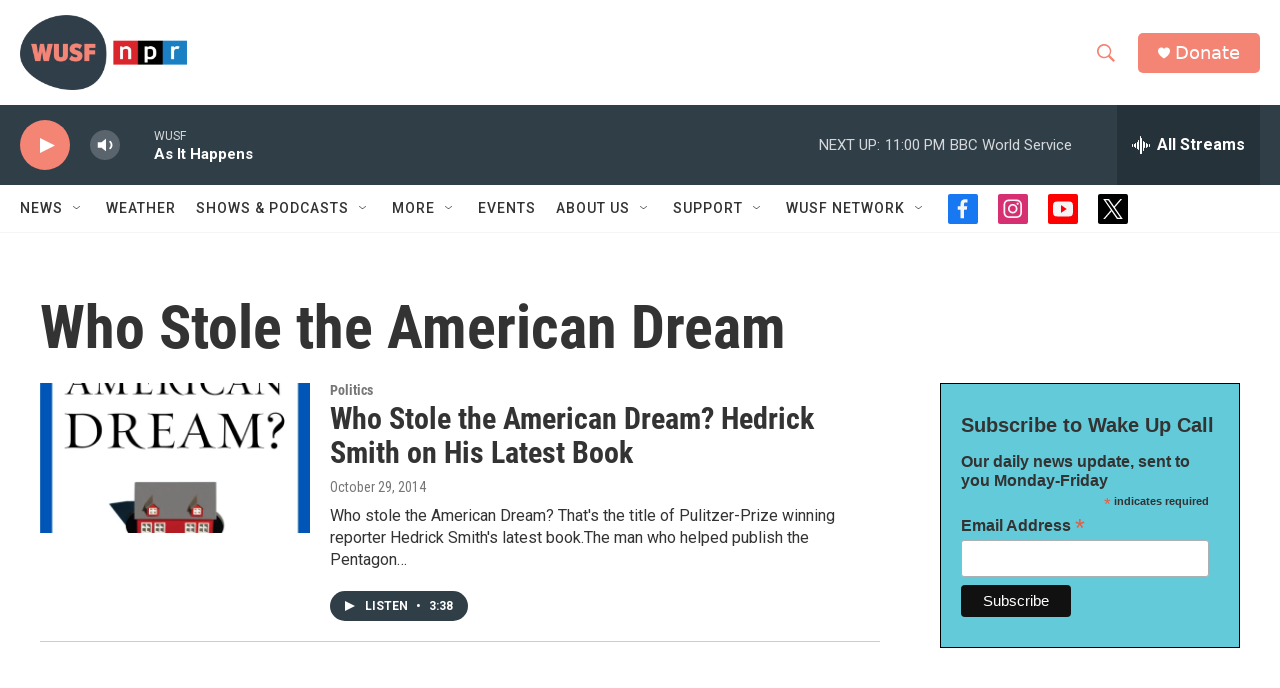

--- FILE ---
content_type: text/html; charset=utf-8
request_url: https://www.google.com/recaptcha/api2/aframe
body_size: 268
content:
<!DOCTYPE HTML><html><head><meta http-equiv="content-type" content="text/html; charset=UTF-8"></head><body><script nonce="_zAevkASKagYQQZiDU2AYQ">/** Anti-fraud and anti-abuse applications only. See google.com/recaptcha */ try{var clients={'sodar':'https://pagead2.googlesyndication.com/pagead/sodar?'};window.addEventListener("message",function(a){try{if(a.source===window.parent){var b=JSON.parse(a.data);var c=clients[b['id']];if(c){var d=document.createElement('img');d.src=c+b['params']+'&rc='+(localStorage.getItem("rc::a")?sessionStorage.getItem("rc::b"):"");window.document.body.appendChild(d);sessionStorage.setItem("rc::e",parseInt(sessionStorage.getItem("rc::e")||0)+1);localStorage.setItem("rc::h",'1768966856910');}}}catch(b){}});window.parent.postMessage("_grecaptcha_ready", "*");}catch(b){}</script></body></html>